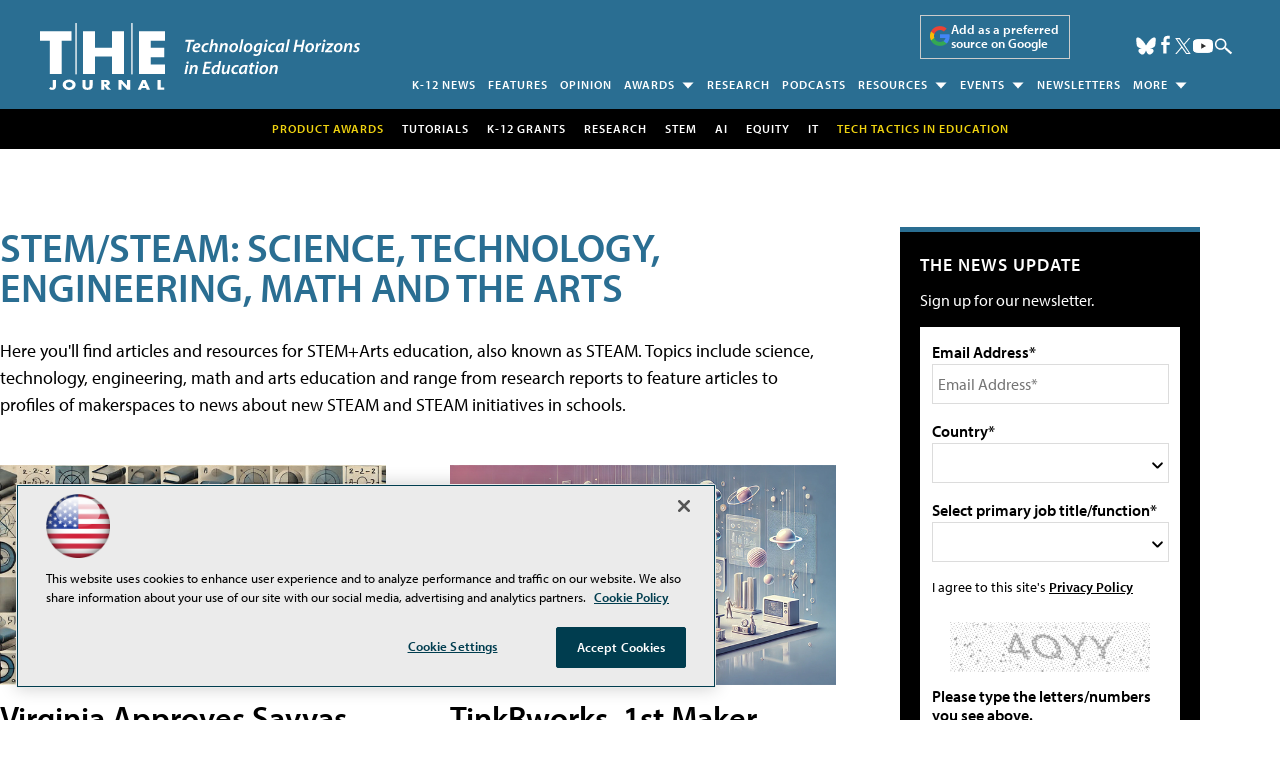

--- FILE ---
content_type: text/html; charset=utf-8
request_url: https://www.google.com/recaptcha/api2/aframe
body_size: 269
content:
<!DOCTYPE HTML><html><head><meta http-equiv="content-type" content="text/html; charset=UTF-8"></head><body><script nonce="1FOXIXIq_o_MRZv0ZbZZ3Q">/** Anti-fraud and anti-abuse applications only. See google.com/recaptcha */ try{var clients={'sodar':'https://pagead2.googlesyndication.com/pagead/sodar?'};window.addEventListener("message",function(a){try{if(a.source===window.parent){var b=JSON.parse(a.data);var c=clients[b['id']];if(c){var d=document.createElement('img');d.src=c+b['params']+'&rc='+(localStorage.getItem("rc::a")?sessionStorage.getItem("rc::b"):"");window.document.body.appendChild(d);sessionStorage.setItem("rc::e",parseInt(sessionStorage.getItem("rc::e")||0)+1);localStorage.setItem("rc::h",'1769148648789');}}}catch(b){}});window.parent.postMessage("_grecaptcha_ready", "*");}catch(b){}</script></body></html>

--- FILE ---
content_type: application/javascript
request_url: https://ml314.com/utsync.ashx?pub=&adv=&et=0&eid=50202&ct=js&pi=&fp=&clid=&if=0&ps=&cl=&mlt=&data=&&cp=https%3A%2F%2Fthejournal.com%2Farticles%2Flist%2Fstem.aspx%3Fajs_trait_oebid%3D9908a2470689b3i%26ajs_uid%3D0341j6966923h4e%2527a%26m%3D1%26oly_enc_id%3D0341j6966923h4e%26Page%3D2&pv=1769148649536_gi7xqvd0m&bl=en-us@posix&cb=6681688&return=&ht=shex&d=&dc=&si=1769148649536_gi7xqvd0m&cid=&s=1280x720&rp=&v=2.8.0.252
body_size: 298
content:
_ml.setFPI('3658502064921641042');_ml.syncCallback({"es":true,"ds":true});